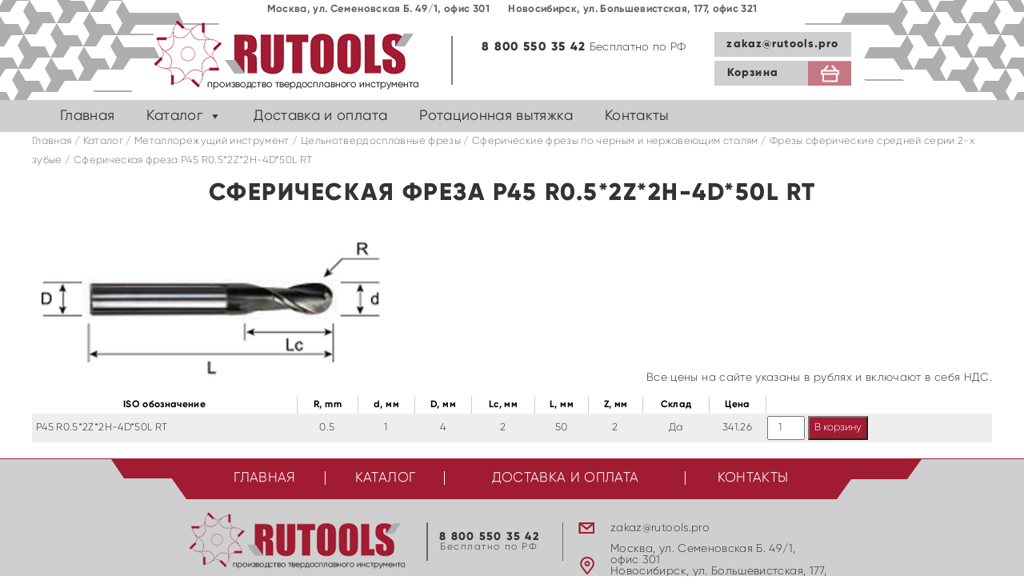

--- FILE ---
content_type: text/html; charset=UTF-8
request_url: https://rutools.pro/katalog/metallorezhushhij-instrument/tselnotverdosplavnye-frezy/sfericheskie-frezy-po-chernym-i-nerzhaveyushhim-stalyam/frezy-sfericheskie-srednej-serii-2-h-zubye/sfericheskaya-freza-p45-r0-5-2z-2h-4d-50l-rt/
body_size: 12434
content:
<!doctype html>
<html lang="ru-RU">
<head>
	<meta charset="UTF-8">
	<meta name="viewport" content="width=device-width, initial-scale=1">
	<link rel="profile" href="https://gmpg.org/xfn/11">
<link rel="stylesheet" type="text/css" href="https://rutools.pro/wp-content/themes/rutools/style/bootstrap.min.css">
        <link rel="stylesheet" type="text/css" href="https://rutools.pro/wp-content/themes/rutools/style/bootstrap-theme.min.css">
        <link rel="stylesheet" type="text/css" href="https://rutools.pro/wp-content/themes/rutools/style/fonts.css">
        <link rel="stylesheet" type="text/css" href="https://rutools.pro/wp-content/themes/rutools/style/owl.carousel.min.css">
        <link rel="stylesheet" type="text/css" href="https://rutools.pro/wp-content/themes/rutools/style/owl.theme.default.min.css">
        <link rel="stylesheet" href="https://cdnjs.cloudflare.com/ajax/libs/fancybox/3.0.47/jquery.fancybox.min.css"/>
       <meta name='robots' content='index, follow, max-image-preview:large, max-snippet:-1, max-video-preview:-1' />

	<!-- This site is optimized with the Yoast SEO plugin v20.4 - https://yoast.com/wordpress/plugins/seo/ -->
	<title>Сферическая фреза P45 R0.5*2Z*2H-4D*50L RT - Rutools - твердосплавный инструмент. Поставки со складов в Москве и Новосибирске</title>
	<link rel="canonical" href="https://rutools.pro/katalog/metallorezhushhij-instrument/tselnotverdosplavnye-frezy/sfericheskie-frezy-po-chernym-i-nerzhaveyushhim-stalyam/frezy-sfericheskie-srednej-serii-2-h-zubye/sfericheskaya-freza-p45-r0-5-2z-2h-4d-50l-rt/" />
	<meta property="og:locale" content="ru_RU" />
	<meta property="og:type" content="article" />
	<meta property="og:title" content="Сферическая фреза P45 R0.5*2Z*2H-4D*50L RT - Rutools - твердосплавный инструмент. Поставки со складов в Москве и Новосибирске" />
	<meta property="og:url" content="https://rutools.pro/katalog/metallorezhushhij-instrument/tselnotverdosplavnye-frezy/sfericheskie-frezy-po-chernym-i-nerzhaveyushhim-stalyam/frezy-sfericheskie-srednej-serii-2-h-zubye/sfericheskaya-freza-p45-r0-5-2z-2h-4d-50l-rt/" />
	<meta property="og:site_name" content="Rutools - твердосплавный инструмент. Поставки со складов в Москве и Новосибирске" />
	<meta property="article:modified_time" content="2026-01-19T11:31:31+00:00" />
	<meta name="twitter:card" content="summary_large_image" />
	<script type="application/ld+json" class="yoast-schema-graph">{"@context":"https://schema.org","@graph":[{"@type":"WebPage","@id":"https://rutools.pro/katalog/metallorezhushhij-instrument/tselnotverdosplavnye-frezy/sfericheskie-frezy-po-chernym-i-nerzhaveyushhim-stalyam/frezy-sfericheskie-srednej-serii-2-h-zubye/sfericheskaya-freza-p45-r0-5-2z-2h-4d-50l-rt/","url":"https://rutools.pro/katalog/metallorezhushhij-instrument/tselnotverdosplavnye-frezy/sfericheskie-frezy-po-chernym-i-nerzhaveyushhim-stalyam/frezy-sfericheskie-srednej-serii-2-h-zubye/sfericheskaya-freza-p45-r0-5-2z-2h-4d-50l-rt/","name":"Сферическая фреза P45 R0.5*2Z*2H-4D*50L RT - Rutools - твердосплавный инструмент. Поставки со складов в Москве и Новосибирске","isPartOf":{"@id":"https://rutools.pro/#website"},"datePublished":"2019-12-09T20:59:15+00:00","dateModified":"2026-01-19T11:31:31+00:00","breadcrumb":{"@id":"https://rutools.pro/katalog/metallorezhushhij-instrument/tselnotverdosplavnye-frezy/sfericheskie-frezy-po-chernym-i-nerzhaveyushhim-stalyam/frezy-sfericheskie-srednej-serii-2-h-zubye/sfericheskaya-freza-p45-r0-5-2z-2h-4d-50l-rt/#breadcrumb"},"inLanguage":"ru-RU","potentialAction":[{"@type":"ReadAction","target":["https://rutools.pro/katalog/metallorezhushhij-instrument/tselnotverdosplavnye-frezy/sfericheskie-frezy-po-chernym-i-nerzhaveyushhim-stalyam/frezy-sfericheskie-srednej-serii-2-h-zubye/sfericheskaya-freza-p45-r0-5-2z-2h-4d-50l-rt/"]}]},{"@type":"BreadcrumbList","@id":"https://rutools.pro/katalog/metallorezhushhij-instrument/tselnotverdosplavnye-frezy/sfericheskie-frezy-po-chernym-i-nerzhaveyushhim-stalyam/frezy-sfericheskie-srednej-serii-2-h-zubye/sfericheskaya-freza-p45-r0-5-2z-2h-4d-50l-rt/#breadcrumb","itemListElement":[{"@type":"ListItem","position":1,"name":"Главная страница","item":"https://rutools.pro/"},{"@type":"ListItem","position":2,"name":"Магазин","item":"https://rutools.pro/catalog/"},{"@type":"ListItem","position":3,"name":"Сферическая фреза P45 R0.5*2Z*2H-4D*50L RT"}]},{"@type":"WebSite","@id":"https://rutools.pro/#website","url":"https://rutools.pro/","name":"Rutools - твердосплавный инструмент. Поставки со складов в Москве и Новосибирске","description":"","potentialAction":[{"@type":"SearchAction","target":{"@type":"EntryPoint","urlTemplate":"https://rutools.pro/?s={search_term_string}"},"query-input":"required name=search_term_string"}],"inLanguage":"ru-RU"}]}</script>
	<!-- / Yoast SEO plugin. -->


<link rel="alternate" type="application/rss+xml" title="Rutools - твердосплавный инструмент. Поставки со складов в Москве и Новосибирске &raquo; Лента" href="https://rutools.pro/feed/" />
<link rel="alternate" type="application/rss+xml" title="Rutools - твердосплавный инструмент. Поставки со складов в Москве и Новосибирске &raquo; Лента комментариев" href="https://rutools.pro/comments/feed/" />
<link rel="alternate" type="application/rss+xml" title="Rutools - твердосплавный инструмент. Поставки со складов в Москве и Новосибирске &raquo; Лента комментариев к &laquo;Сферическая фреза P45 R0.5*2Z*2H-4D*50L RT&raquo;" href="https://rutools.pro/katalog/metallorezhushhij-instrument/tselnotverdosplavnye-frezy/sfericheskie-frezy-po-chernym-i-nerzhaveyushhim-stalyam/frezy-sfericheskie-srednej-serii-2-h-zubye/sfericheskaya-freza-p45-r0-5-2z-2h-4d-50l-rt/feed/" />
<script type="text/javascript">
window._wpemojiSettings = {"baseUrl":"https:\/\/s.w.org\/images\/core\/emoji\/14.0.0\/72x72\/","ext":".png","svgUrl":"https:\/\/s.w.org\/images\/core\/emoji\/14.0.0\/svg\/","svgExt":".svg","source":{"concatemoji":"https:\/\/rutools.pro\/wp-includes\/js\/wp-emoji-release.min.js?ver=6.2.8"}};
/*! This file is auto-generated */
!function(e,a,t){var n,r,o,i=a.createElement("canvas"),p=i.getContext&&i.getContext("2d");function s(e,t){p.clearRect(0,0,i.width,i.height),p.fillText(e,0,0);e=i.toDataURL();return p.clearRect(0,0,i.width,i.height),p.fillText(t,0,0),e===i.toDataURL()}function c(e){var t=a.createElement("script");t.src=e,t.defer=t.type="text/javascript",a.getElementsByTagName("head")[0].appendChild(t)}for(o=Array("flag","emoji"),t.supports={everything:!0,everythingExceptFlag:!0},r=0;r<o.length;r++)t.supports[o[r]]=function(e){if(p&&p.fillText)switch(p.textBaseline="top",p.font="600 32px Arial",e){case"flag":return s("\ud83c\udff3\ufe0f\u200d\u26a7\ufe0f","\ud83c\udff3\ufe0f\u200b\u26a7\ufe0f")?!1:!s("\ud83c\uddfa\ud83c\uddf3","\ud83c\uddfa\u200b\ud83c\uddf3")&&!s("\ud83c\udff4\udb40\udc67\udb40\udc62\udb40\udc65\udb40\udc6e\udb40\udc67\udb40\udc7f","\ud83c\udff4\u200b\udb40\udc67\u200b\udb40\udc62\u200b\udb40\udc65\u200b\udb40\udc6e\u200b\udb40\udc67\u200b\udb40\udc7f");case"emoji":return!s("\ud83e\udef1\ud83c\udffb\u200d\ud83e\udef2\ud83c\udfff","\ud83e\udef1\ud83c\udffb\u200b\ud83e\udef2\ud83c\udfff")}return!1}(o[r]),t.supports.everything=t.supports.everything&&t.supports[o[r]],"flag"!==o[r]&&(t.supports.everythingExceptFlag=t.supports.everythingExceptFlag&&t.supports[o[r]]);t.supports.everythingExceptFlag=t.supports.everythingExceptFlag&&!t.supports.flag,t.DOMReady=!1,t.readyCallback=function(){t.DOMReady=!0},t.supports.everything||(n=function(){t.readyCallback()},a.addEventListener?(a.addEventListener("DOMContentLoaded",n,!1),e.addEventListener("load",n,!1)):(e.attachEvent("onload",n),a.attachEvent("onreadystatechange",function(){"complete"===a.readyState&&t.readyCallback()})),(e=t.source||{}).concatemoji?c(e.concatemoji):e.wpemoji&&e.twemoji&&(c(e.twemoji),c(e.wpemoji)))}(window,document,window._wpemojiSettings);
</script>
<style type="text/css">
img.wp-smiley,
img.emoji {
	display: inline !important;
	border: none !important;
	box-shadow: none !important;
	height: 1em !important;
	width: 1em !important;
	margin: 0 0.07em !important;
	vertical-align: -0.1em !important;
	background: none !important;
	padding: 0 !important;
}
</style>
	<link rel='stylesheet' id='twb-open-sans-css' href='https://fonts.googleapis.com/css?family=Open+Sans%3A300%2C400%2C500%2C600%2C700%2C800&#038;display=swap&#038;ver=6.2.8' type='text/css' media='all' />
<link rel='stylesheet' id='twbbwg-global-css' href='https://rutools.pro/wp-content/plugins/photo-gallery/booster/assets/css/global.css?ver=1.0.0' type='text/css' media='all' />
<link rel='stylesheet' id='wp-block-library-css' href='https://rutools.pro/wp-includes/css/dist/block-library/style.min.css?ver=6.2.8' type='text/css' media='all' />
<link rel='stylesheet' id='wc-blocks-vendors-style-css' href='https://rutools.pro/wp-content/plugins/woocommerce/packages/woocommerce-blocks/build/wc-blocks-vendors-style.css?ver=9.6.6' type='text/css' media='all' />
<link rel='stylesheet' id='wc-blocks-style-css' href='https://rutools.pro/wp-content/plugins/woocommerce/packages/woocommerce-blocks/build/wc-blocks-style.css?ver=9.6.6' type='text/css' media='all' />
<link rel='stylesheet' id='classic-theme-styles-css' href='https://rutools.pro/wp-includes/css/classic-themes.min.css?ver=6.2.8' type='text/css' media='all' />
<style id='global-styles-inline-css' type='text/css'>
body{--wp--preset--color--black: #000000;--wp--preset--color--cyan-bluish-gray: #abb8c3;--wp--preset--color--white: #ffffff;--wp--preset--color--pale-pink: #f78da7;--wp--preset--color--vivid-red: #cf2e2e;--wp--preset--color--luminous-vivid-orange: #ff6900;--wp--preset--color--luminous-vivid-amber: #fcb900;--wp--preset--color--light-green-cyan: #7bdcb5;--wp--preset--color--vivid-green-cyan: #00d084;--wp--preset--color--pale-cyan-blue: #8ed1fc;--wp--preset--color--vivid-cyan-blue: #0693e3;--wp--preset--color--vivid-purple: #9b51e0;--wp--preset--gradient--vivid-cyan-blue-to-vivid-purple: linear-gradient(135deg,rgba(6,147,227,1) 0%,rgb(155,81,224) 100%);--wp--preset--gradient--light-green-cyan-to-vivid-green-cyan: linear-gradient(135deg,rgb(122,220,180) 0%,rgb(0,208,130) 100%);--wp--preset--gradient--luminous-vivid-amber-to-luminous-vivid-orange: linear-gradient(135deg,rgba(252,185,0,1) 0%,rgba(255,105,0,1) 100%);--wp--preset--gradient--luminous-vivid-orange-to-vivid-red: linear-gradient(135deg,rgba(255,105,0,1) 0%,rgb(207,46,46) 100%);--wp--preset--gradient--very-light-gray-to-cyan-bluish-gray: linear-gradient(135deg,rgb(238,238,238) 0%,rgb(169,184,195) 100%);--wp--preset--gradient--cool-to-warm-spectrum: linear-gradient(135deg,rgb(74,234,220) 0%,rgb(151,120,209) 20%,rgb(207,42,186) 40%,rgb(238,44,130) 60%,rgb(251,105,98) 80%,rgb(254,248,76) 100%);--wp--preset--gradient--blush-light-purple: linear-gradient(135deg,rgb(255,206,236) 0%,rgb(152,150,240) 100%);--wp--preset--gradient--blush-bordeaux: linear-gradient(135deg,rgb(254,205,165) 0%,rgb(254,45,45) 50%,rgb(107,0,62) 100%);--wp--preset--gradient--luminous-dusk: linear-gradient(135deg,rgb(255,203,112) 0%,rgb(199,81,192) 50%,rgb(65,88,208) 100%);--wp--preset--gradient--pale-ocean: linear-gradient(135deg,rgb(255,245,203) 0%,rgb(182,227,212) 50%,rgb(51,167,181) 100%);--wp--preset--gradient--electric-grass: linear-gradient(135deg,rgb(202,248,128) 0%,rgb(113,206,126) 100%);--wp--preset--gradient--midnight: linear-gradient(135deg,rgb(2,3,129) 0%,rgb(40,116,252) 100%);--wp--preset--duotone--dark-grayscale: url('#wp-duotone-dark-grayscale');--wp--preset--duotone--grayscale: url('#wp-duotone-grayscale');--wp--preset--duotone--purple-yellow: url('#wp-duotone-purple-yellow');--wp--preset--duotone--blue-red: url('#wp-duotone-blue-red');--wp--preset--duotone--midnight: url('#wp-duotone-midnight');--wp--preset--duotone--magenta-yellow: url('#wp-duotone-magenta-yellow');--wp--preset--duotone--purple-green: url('#wp-duotone-purple-green');--wp--preset--duotone--blue-orange: url('#wp-duotone-blue-orange');--wp--preset--font-size--small: 13px;--wp--preset--font-size--medium: 20px;--wp--preset--font-size--large: 36px;--wp--preset--font-size--x-large: 42px;--wp--preset--spacing--20: 0.44rem;--wp--preset--spacing--30: 0.67rem;--wp--preset--spacing--40: 1rem;--wp--preset--spacing--50: 1.5rem;--wp--preset--spacing--60: 2.25rem;--wp--preset--spacing--70: 3.38rem;--wp--preset--spacing--80: 5.06rem;--wp--preset--shadow--natural: 6px 6px 9px rgba(0, 0, 0, 0.2);--wp--preset--shadow--deep: 12px 12px 50px rgba(0, 0, 0, 0.4);--wp--preset--shadow--sharp: 6px 6px 0px rgba(0, 0, 0, 0.2);--wp--preset--shadow--outlined: 6px 6px 0px -3px rgba(255, 255, 255, 1), 6px 6px rgba(0, 0, 0, 1);--wp--preset--shadow--crisp: 6px 6px 0px rgba(0, 0, 0, 1);}:where(.is-layout-flex){gap: 0.5em;}body .is-layout-flow > .alignleft{float: left;margin-inline-start: 0;margin-inline-end: 2em;}body .is-layout-flow > .alignright{float: right;margin-inline-start: 2em;margin-inline-end: 0;}body .is-layout-flow > .aligncenter{margin-left: auto !important;margin-right: auto !important;}body .is-layout-constrained > .alignleft{float: left;margin-inline-start: 0;margin-inline-end: 2em;}body .is-layout-constrained > .alignright{float: right;margin-inline-start: 2em;margin-inline-end: 0;}body .is-layout-constrained > .aligncenter{margin-left: auto !important;margin-right: auto !important;}body .is-layout-constrained > :where(:not(.alignleft):not(.alignright):not(.alignfull)){max-width: var(--wp--style--global--content-size);margin-left: auto !important;margin-right: auto !important;}body .is-layout-constrained > .alignwide{max-width: var(--wp--style--global--wide-size);}body .is-layout-flex{display: flex;}body .is-layout-flex{flex-wrap: wrap;align-items: center;}body .is-layout-flex > *{margin: 0;}:where(.wp-block-columns.is-layout-flex){gap: 2em;}.has-black-color{color: var(--wp--preset--color--black) !important;}.has-cyan-bluish-gray-color{color: var(--wp--preset--color--cyan-bluish-gray) !important;}.has-white-color{color: var(--wp--preset--color--white) !important;}.has-pale-pink-color{color: var(--wp--preset--color--pale-pink) !important;}.has-vivid-red-color{color: var(--wp--preset--color--vivid-red) !important;}.has-luminous-vivid-orange-color{color: var(--wp--preset--color--luminous-vivid-orange) !important;}.has-luminous-vivid-amber-color{color: var(--wp--preset--color--luminous-vivid-amber) !important;}.has-light-green-cyan-color{color: var(--wp--preset--color--light-green-cyan) !important;}.has-vivid-green-cyan-color{color: var(--wp--preset--color--vivid-green-cyan) !important;}.has-pale-cyan-blue-color{color: var(--wp--preset--color--pale-cyan-blue) !important;}.has-vivid-cyan-blue-color{color: var(--wp--preset--color--vivid-cyan-blue) !important;}.has-vivid-purple-color{color: var(--wp--preset--color--vivid-purple) !important;}.has-black-background-color{background-color: var(--wp--preset--color--black) !important;}.has-cyan-bluish-gray-background-color{background-color: var(--wp--preset--color--cyan-bluish-gray) !important;}.has-white-background-color{background-color: var(--wp--preset--color--white) !important;}.has-pale-pink-background-color{background-color: var(--wp--preset--color--pale-pink) !important;}.has-vivid-red-background-color{background-color: var(--wp--preset--color--vivid-red) !important;}.has-luminous-vivid-orange-background-color{background-color: var(--wp--preset--color--luminous-vivid-orange) !important;}.has-luminous-vivid-amber-background-color{background-color: var(--wp--preset--color--luminous-vivid-amber) !important;}.has-light-green-cyan-background-color{background-color: var(--wp--preset--color--light-green-cyan) !important;}.has-vivid-green-cyan-background-color{background-color: var(--wp--preset--color--vivid-green-cyan) !important;}.has-pale-cyan-blue-background-color{background-color: var(--wp--preset--color--pale-cyan-blue) !important;}.has-vivid-cyan-blue-background-color{background-color: var(--wp--preset--color--vivid-cyan-blue) !important;}.has-vivid-purple-background-color{background-color: var(--wp--preset--color--vivid-purple) !important;}.has-black-border-color{border-color: var(--wp--preset--color--black) !important;}.has-cyan-bluish-gray-border-color{border-color: var(--wp--preset--color--cyan-bluish-gray) !important;}.has-white-border-color{border-color: var(--wp--preset--color--white) !important;}.has-pale-pink-border-color{border-color: var(--wp--preset--color--pale-pink) !important;}.has-vivid-red-border-color{border-color: var(--wp--preset--color--vivid-red) !important;}.has-luminous-vivid-orange-border-color{border-color: var(--wp--preset--color--luminous-vivid-orange) !important;}.has-luminous-vivid-amber-border-color{border-color: var(--wp--preset--color--luminous-vivid-amber) !important;}.has-light-green-cyan-border-color{border-color: var(--wp--preset--color--light-green-cyan) !important;}.has-vivid-green-cyan-border-color{border-color: var(--wp--preset--color--vivid-green-cyan) !important;}.has-pale-cyan-blue-border-color{border-color: var(--wp--preset--color--pale-cyan-blue) !important;}.has-vivid-cyan-blue-border-color{border-color: var(--wp--preset--color--vivid-cyan-blue) !important;}.has-vivid-purple-border-color{border-color: var(--wp--preset--color--vivid-purple) !important;}.has-vivid-cyan-blue-to-vivid-purple-gradient-background{background: var(--wp--preset--gradient--vivid-cyan-blue-to-vivid-purple) !important;}.has-light-green-cyan-to-vivid-green-cyan-gradient-background{background: var(--wp--preset--gradient--light-green-cyan-to-vivid-green-cyan) !important;}.has-luminous-vivid-amber-to-luminous-vivid-orange-gradient-background{background: var(--wp--preset--gradient--luminous-vivid-amber-to-luminous-vivid-orange) !important;}.has-luminous-vivid-orange-to-vivid-red-gradient-background{background: var(--wp--preset--gradient--luminous-vivid-orange-to-vivid-red) !important;}.has-very-light-gray-to-cyan-bluish-gray-gradient-background{background: var(--wp--preset--gradient--very-light-gray-to-cyan-bluish-gray) !important;}.has-cool-to-warm-spectrum-gradient-background{background: var(--wp--preset--gradient--cool-to-warm-spectrum) !important;}.has-blush-light-purple-gradient-background{background: var(--wp--preset--gradient--blush-light-purple) !important;}.has-blush-bordeaux-gradient-background{background: var(--wp--preset--gradient--blush-bordeaux) !important;}.has-luminous-dusk-gradient-background{background: var(--wp--preset--gradient--luminous-dusk) !important;}.has-pale-ocean-gradient-background{background: var(--wp--preset--gradient--pale-ocean) !important;}.has-electric-grass-gradient-background{background: var(--wp--preset--gradient--electric-grass) !important;}.has-midnight-gradient-background{background: var(--wp--preset--gradient--midnight) !important;}.has-small-font-size{font-size: var(--wp--preset--font-size--small) !important;}.has-medium-font-size{font-size: var(--wp--preset--font-size--medium) !important;}.has-large-font-size{font-size: var(--wp--preset--font-size--large) !important;}.has-x-large-font-size{font-size: var(--wp--preset--font-size--x-large) !important;}
.wp-block-navigation a:where(:not(.wp-element-button)){color: inherit;}
:where(.wp-block-columns.is-layout-flex){gap: 2em;}
.wp-block-pullquote{font-size: 1.5em;line-height: 1.6;}
</style>
<link rel='stylesheet' id='contact-form-7-css' href='https://rutools.pro/wp-content/plugins/contact-form-7/includes/css/styles.css?ver=5.7.5.1' type='text/css' media='all' />
<link rel='stylesheet' id='bwg_fonts-css' href='https://rutools.pro/wp-content/plugins/photo-gallery/css/bwg-fonts/fonts.css?ver=0.0.1' type='text/css' media='all' />
<link rel='stylesheet' id='sumoselect-css' href='https://rutools.pro/wp-content/plugins/photo-gallery/css/sumoselect.min.css?ver=3.4.6' type='text/css' media='all' />
<link rel='stylesheet' id='mCustomScrollbar-css' href='https://rutools.pro/wp-content/plugins/photo-gallery/css/jquery.mCustomScrollbar.min.css?ver=3.1.5' type='text/css' media='all' />
<link rel='stylesheet' id='bwg_googlefonts-css' href='https://fonts.googleapis.com/css?family=Ubuntu&#038;subset=greek,latin,greek-ext,vietnamese,cyrillic-ext,latin-ext,cyrillic' type='text/css' media='all' />
<link rel='stylesheet' id='bwg_frontend-css' href='https://rutools.pro/wp-content/plugins/photo-gallery/css/styles.min.css?ver=1.8.22' type='text/css' media='all' />
<link rel='stylesheet' id='woocommerce-layout-css' href='https://rutools.pro/wp-content/plugins/woocommerce/assets/css/woocommerce-layout.css?ver=7.5.1' type='text/css' media='all' />
<link rel='stylesheet' id='woocommerce-smallscreen-css' href='https://rutools.pro/wp-content/plugins/woocommerce/assets/css/woocommerce-smallscreen.css?ver=7.5.1' type='text/css' media='only screen and (max-width: 768px)' />
<link rel='stylesheet' id='woocommerce-general-css' href='https://rutools.pro/wp-content/plugins/woocommerce/assets/css/woocommerce.css?ver=7.5.1' type='text/css' media='all' />
<style id='woocommerce-inline-inline-css' type='text/css'>
.woocommerce form .form-row .required { visibility: visible; }
</style>
<link rel='stylesheet' id='megamenu-css' href='https://rutools.pro/wp-content/uploads/maxmegamenu/style.css?ver=eaac0c' type='text/css' media='all' />
<link rel='stylesheet' id='dashicons-css' href='https://rutools.pro/wp-includes/css/dashicons.min.css?ver=6.2.8' type='text/css' media='all' />
<style id='dashicons-inline-css' type='text/css'>
[data-font="Dashicons"]:before {font-family: 'Dashicons' !important;content: attr(data-icon) !important;speak: none !important;font-weight: normal !important;font-variant: normal !important;text-transform: none !important;line-height: 1 !important;font-style: normal !important;-webkit-font-smoothing: antialiased !important;-moz-osx-font-smoothing: grayscale !important;}
</style>
<link rel='stylesheet' id='yith_ywraq_frontend-css' href='https://rutools.pro/wp-content/plugins/yith-woocommerce-request-a-quote/assets/css/frontend.css?ver=2.19.0' type='text/css' media='all' />
<style id='yith_ywraq_frontend-inline-css' type='text/css'>
.woocommerce .add-request-quote-button.button, .woocommerce .add-request-quote-button-addons.button, .yith-wceop-ywraq-button-wrapper .add-request-quote-button.button, .yith-wceop-ywraq-button-wrapper .add-request-quote-button-addons.button{
    background-color: #0066b4!important;
    color: #ffffff!important;
}
.woocommerce .add-request-quote-button.button:hover,  .woocommerce .add-request-quote-button-addons.button:hover,.yith-wceop-ywraq-button-wrapper .add-request-quote-button.button:hover,  .yith-wceop-ywraq-button-wrapper .add-request-quote-button-addons.button:hover{
    background-color: #044a80!important;
    color: #ffffff!important;
}


</style>
<link rel='stylesheet' id='rutools-style-css' href='https://rutools.pro/wp-content/themes/rutools/style.css?ver=6.2.8' type='text/css' media='all' />
<script type='text/javascript' src='https://rutools.pro/wp-includes/js/jquery/jquery.min.js?ver=3.6.4' id='jquery-core-js'></script>
<script type='text/javascript' src='https://rutools.pro/wp-includes/js/jquery/jquery-migrate.min.js?ver=3.4.0' id='jquery-migrate-js'></script>
<script type='text/javascript' src='https://rutools.pro/wp-content/plugins/photo-gallery/booster/assets/js/circle-progress.js?ver=1.2.2' id='twbbwg-circle-js'></script>
<script type='text/javascript' id='twbbwg-global-js-extra'>
/* <![CDATA[ */
var twb = {"nonce":"b7035a2120","ajax_url":"https:\/\/rutools.pro\/wp-admin\/admin-ajax.php","plugin_url":"https:\/\/rutools.pro\/wp-content\/plugins\/photo-gallery\/booster","href":"https:\/\/rutools.pro\/wp-admin\/admin.php?page=twbbwg_photo-gallery"};
var twb = {"nonce":"b7035a2120","ajax_url":"https:\/\/rutools.pro\/wp-admin\/admin-ajax.php","plugin_url":"https:\/\/rutools.pro\/wp-content\/plugins\/photo-gallery\/booster","href":"https:\/\/rutools.pro\/wp-admin\/admin.php?page=twbbwg_photo-gallery"};
/* ]]> */
</script>
<script type='text/javascript' src='https://rutools.pro/wp-content/plugins/photo-gallery/booster/assets/js/global.js?ver=1.0.0' id='twbbwg-global-js'></script>
<script type='text/javascript' src='https://rutools.pro/wp-content/plugins/photo-gallery/js/jquery.sumoselect.min.js?ver=3.4.6' id='sumoselect-js'></script>
<script type='text/javascript' src='https://rutools.pro/wp-content/plugins/photo-gallery/js/tocca.min.js?ver=2.0.9' id='bwg_mobile-js'></script>
<script type='text/javascript' src='https://rutools.pro/wp-content/plugins/photo-gallery/js/jquery.mCustomScrollbar.concat.min.js?ver=3.1.5' id='mCustomScrollbar-js'></script>
<script type='text/javascript' src='https://rutools.pro/wp-content/plugins/photo-gallery/js/jquery.fullscreen.min.js?ver=0.6.0' id='jquery-fullscreen-js'></script>
<script type='text/javascript' id='bwg_frontend-js-extra'>
/* <![CDATA[ */
var bwg_objectsL10n = {"bwg_field_required":"\u043f\u043e\u043b\u0435 \u043e\u0431\u044f\u0437\u0430\u0442\u0435\u043b\u044c\u043d\u043e \u0434\u043b\u044f \u0437\u0430\u043f\u043e\u043b\u043d\u0435\u043d\u0438\u044f.","bwg_mail_validation":"\u041d\u0435\u0434\u043e\u043f\u0443\u0441\u0442\u0438\u043c\u044b\u0439 email-\u0430\u0434\u0440\u0435\u0441.","bwg_search_result":"\u041d\u0435\u0442 \u0438\u0437\u043e\u0431\u0440\u0430\u0436\u0435\u043d\u0438\u0439, \u0441\u043e\u043e\u0442\u0432\u0435\u0442\u0441\u0442\u0432\u0443\u044e\u0449\u0438\u0445 \u0432\u0430\u0448\u0435\u043c\u0443 \u043f\u043e\u0438\u0441\u043a\u0443.","bwg_select_tag":"\u0412\u044b\u0431\u0435\u0440\u0438\u0442\u0435 \u043c\u0435\u0442\u043a\u0443","bwg_order_by":"\u0423\u043f\u043e\u0440\u044f\u0434\u043e\u0447\u0438\u0442\u044c \u043f\u043e","bwg_search":"\u041f\u043e\u0438\u0441\u043a","bwg_show_ecommerce":"\u041f\u043e\u043a\u0430\u0437\u0430\u0442\u044c \u044d\u043b\u0435\u043a\u0442\u0440\u043e\u043d\u043d\u0443\u044e \u0442\u043e\u0440\u0433\u043e\u0432\u043b\u044e","bwg_hide_ecommerce":"\u0421\u043a\u0440\u044b\u0442\u044c \u044d\u043b\u0435\u043a\u0442\u0440\u043e\u043d\u043d\u0443\u044e \u0442\u043e\u0440\u0433\u043e\u0432\u043b\u044e","bwg_show_comments":"\u041f\u043e\u043a\u0430\u0437\u0430\u0442\u044c \u043a\u043e\u043c\u043c\u0435\u043d\u0442\u0430\u0440\u0438\u0438","bwg_hide_comments":"\u0421\u043a\u0440\u044b\u0442\u044c \u043a\u043e\u043c\u043c\u0435\u043d\u0442\u0430\u0440\u0438\u0438","bwg_restore":"\u0412\u043e\u0441\u0441\u0442\u0430\u043d\u043e\u0432\u0438\u0442\u044c","bwg_maximize":"\u041c\u0430\u043a\u0441\u0438\u043c\u0438\u0437\u0438\u0440\u043e\u0432\u0430\u0442\u044c","bwg_fullscreen":"\u041d\u0430 \u0432\u0435\u0441\u044c \u044d\u043a\u0440\u0430\u043d","bwg_exit_fullscreen":"\u041e\u0442\u043a\u043b\u044e\u0447\u0438\u0442\u044c \u043f\u043e\u043b\u043d\u043e\u044d\u043a\u0440\u0430\u043d\u043d\u044b\u0439 \u0440\u0435\u0436\u0438\u043c","bwg_search_tag":"\u041f\u041e\u0418\u0421\u041a...","bwg_tag_no_match":"\u041c\u0435\u0442\u043a\u0438 \u043d\u0435 \u043d\u0430\u0439\u0434\u0435\u043d\u044b","bwg_all_tags_selected":"\u0412\u0441\u0435 \u043c\u0435\u0442\u043a\u0438 \u0432\u044b\u0431\u0440\u0430\u043d\u044b","bwg_tags_selected":"\u0432\u044b\u0431\u0440\u0430\u043d\u043d\u044b\u0435 \u043c\u0435\u0442\u043a\u0438","play":"\u0412\u043e\u0441\u043f\u0440\u043e\u0438\u0437\u0432\u0435\u0441\u0442\u0438","pause":"\u041f\u0430\u0443\u0437\u0430","is_pro":"","bwg_play":"\u0412\u043e\u0441\u043f\u0440\u043e\u0438\u0437\u0432\u0435\u0441\u0442\u0438","bwg_pause":"\u041f\u0430\u0443\u0437\u0430","bwg_hide_info":"\u0421\u043a\u0440\u044b\u0442\u044c \u0438\u043d\u0444\u043e\u0440\u043c\u0430\u0446\u0438\u044e","bwg_show_info":"\u041f\u043e\u043a\u0430\u0437\u0430\u0442\u044c \u0438\u043d\u0444\u043e\u0440\u043c\u0430\u0446\u0438\u044e","bwg_hide_rating":"\u0421\u043a\u0440\u044b\u0442\u044c \u0440\u0435\u0439\u0442\u0438\u043d\u0433","bwg_show_rating":"\u041f\u043e\u043a\u0430\u0437\u0430\u0442\u044c \u0440\u0435\u0439\u0442\u0438\u043d\u0433","ok":"Ok","cancel":"\u041e\u0442\u043c\u0435\u043d\u0430","select_all":"\u0412\u044b\u0434\u0435\u043b\u0438\u0442\u044c \u0432\u0441\u0451","lazy_load":"0","lazy_loader":"https:\/\/rutools.pro\/wp-content\/plugins\/photo-gallery\/images\/ajax_loader.png","front_ajax":"0","bwg_tag_see_all":"\u043f\u043e\u0441\u043c\u043e\u0442\u0440\u0435\u0442\u044c \u0432\u0441\u0435 \u043c\u0435\u0442\u043a\u0438","bwg_tag_see_less":"\u0432\u0438\u0434\u0435\u0442\u044c \u043c\u0435\u043d\u044c\u0448\u0435 \u043c\u0435\u0442\u043e\u043a"};
/* ]]> */
</script>
<script type='text/javascript' src='https://rutools.pro/wp-content/plugins/photo-gallery/js/scripts.min.js?ver=1.8.22' id='bwg_frontend-js'></script>
<link rel="https://api.w.org/" href="https://rutools.pro/wp-json/" /><link rel="alternate" type="application/json" href="https://rutools.pro/wp-json/wp/v2/product/3570" /><link rel="EditURI" type="application/rsd+xml" title="RSD" href="https://rutools.pro/xmlrpc.php?rsd" />
<link rel="wlwmanifest" type="application/wlwmanifest+xml" href="https://rutools.pro/wp-includes/wlwmanifest.xml" />
<meta name="generator" content="WordPress 6.2.8" />
<meta name="generator" content="WooCommerce 7.5.1" />
<link rel='shortlink' href='https://rutools.pro/?p=3570' />
<link rel="alternate" type="application/json+oembed" href="https://rutools.pro/wp-json/oembed/1.0/embed?url=https%3A%2F%2Frutools.pro%2Fkatalog%2Fmetallorezhushhij-instrument%2Ftselnotverdosplavnye-frezy%2Fsfericheskie-frezy-po-chernym-i-nerzhaveyushhim-stalyam%2Ffrezy-sfericheskie-srednej-serii-2-h-zubye%2Fsfericheskaya-freza-p45-r0-5-2z-2h-4d-50l-rt%2F" />
<link rel="alternate" type="text/xml+oembed" href="https://rutools.pro/wp-json/oembed/1.0/embed?url=https%3A%2F%2Frutools.pro%2Fkatalog%2Fmetallorezhushhij-instrument%2Ftselnotverdosplavnye-frezy%2Fsfericheskie-frezy-po-chernym-i-nerzhaveyushhim-stalyam%2Ffrezy-sfericheskie-srednej-serii-2-h-zubye%2Fsfericheskaya-freza-p45-r0-5-2z-2h-4d-50l-rt%2F&#038;format=xml" />
<!-- Start Genie WP Favicon -->
<!-- Favicon not updated - Raise support ticket @ http://wordpress.org/support/plugin/genie-wp-favicon -->
<!-- End Genie WP Favicon -->
<link rel="apple-touch-icon" sizes="180x180" href="/wp-content/uploads/fbrfg/apple-touch-icon.png">
<link rel="icon" type="image/png" sizes="32x32" href="/wp-content/uploads/fbrfg/favicon-32x32.png">
<link rel="icon" type="image/png" sizes="16x16" href="/wp-content/uploads/fbrfg/favicon-16x16.png">
<link rel="manifest" href="/wp-content/uploads/fbrfg/site.webmanifest">
<link rel="mask-icon" href="/wp-content/uploads/fbrfg/safari-pinned-tab.svg" color="#5bbad5">
<link rel="shortcut icon" href="/wp-content/uploads/fbrfg/favicon.ico">
<meta name="msapplication-TileColor" content="#f8f8f8">
<meta name="msapplication-config" content="/wp-content/uploads/fbrfg/browserconfig.xml">
<meta name="theme-color" content="#ffffff"><link rel="pingback" href="https://rutools.pro/xmlrpc.php">	<noscript><style>.woocommerce-product-gallery{ opacity: 1 !important; }</style></noscript>
	<style type="text/css">/** Mega Menu CSS: fs **/</style>
 
       <script src="http://zcctools.ru/wp-includes/js/dropdown.js" type="text/javascript" ></script>
        <link rel="stylesheet" type="text/css" href="https://rutools.pro/wp-content/themes/rutools/style/netbook.css" media="all and (max-width: 1200px)">
        <link rel="stylesheet" type="text/css" href="https://rutools.pro/wp-content/themes/rutools/style/netbook_no_notepad.css" media="all and (max-width: 1000px)">
        <link rel="stylesheet" type="text/css" href="https://rutools.pro/wp-content/themes/rutools/style/notepad.css" media="all and (max-width: 767px)">
        <link rel="stylesheet" type="text/css" href="https://rutools.pro/wp-content/themes/rutools/style/phone.css" media="all and (max-width: 480px)">
        <link rel="stylesheet" type="text/css" href="https://rutools.pro/wp-content/themes/rutools/style/iphone.css" media="all and (max-width: 350px)">
        <meta http-equiv="cache-control" content="max-age=0"/>
        <meta http-equiv="cache-control" content="no-cache"/>
        <meta http-equiv="expires" content="0"/>
        <meta http-equiv="expires" content="Tue, 01 Jan 1980 1:00:00 GMT"/>
        <meta http-equiv="pragma" content="no-cache"/>
<script>
	
	
	jQuery(function($) {
	 

	
	// Modals
	SIModal.init();
		
		// Init modals
		SIModal.attachModal('.open-phone-modal', '.phone-modal', {'.send-extra' : 'extra'});
		SIModal.attachModal('.open-podrob-modal', '.podrob-modal');
		SIModal.attachModal('.open-manager-modal', '.manager-modal');
		 
SIModal.attachModal('.open-spb-map-modal', '.spb-map-modal');
		SIModal.attachModal('.open-msk-map-modal', '.msk-map-modal');

		// Modal controls
		SIModal.attachClose('.si-close');
		
})
 
	</script>
 
</head>

<body class="product-template-default single single-product postid-3570 theme-rutools woocommerce woocommerce-page woocommerce-no-js mega-menu-menu-1">
   <header class="sect">
            <div class="top_bg">
                <div class="container">
                    <div class="txt"><span style="margin-right: 20px;">Москва, ул. Семеновская Б. 49/1, офис 301</span> <span>Новосибирск, ул. Большевиcтская, 177, офис 321</span> 
                           </div>
                </div>
            </div>
            <div class="container topblock">
 
                    <a href="/" class="logo">
                        <img src="https://rutools.pro/wp-content/themes/rutools/images/logo_2.png" class="fulllogo" alt="инструмент zcc ct">
						  <img src="https://rutools.pro/wp-content/themes/rutools/images/logo2zcc.png" class="mobilelogo" alt="инструмент zcc ct">
                    </a>
                    <div class="header_right">
                        <div class="left_block">
                            <a class="item e-mail" href="mailto:zakaz@rutools.pro">zakaz@rutools.pro</a>
                            <a href="/cart" class="item _card  ">Корзина</a>
                            <a href="mailto:zakaz@rutools.pro" class="item _card e-mail_mobile">Написать</a>
                        </div>
                        <div class="phone">
                           
                           <a href="tel:+7 800 550 35 42">8 800 550 35 42</a>
                            Бесплатно по РФ 
                        </div>
                       
                        <div class="clerfix"></div>
                    </div>

            </div>
                    <nav id="site-navigation" class="main-navigation" role="navigation">
                      
						
			 <div class="container  ">	 
			 <div id="mega-menu-wrap-menu-1" class="mega-menu-wrap"><div class="mega-menu-toggle"><div class="mega-toggle-blocks-left"><div class='mega-toggle-block mega-menu-toggle-block mega-toggle-block-1' id='mega-toggle-block-1' tabindex='0'><span class='mega-toggle-label' role='button' aria-expanded='false'><span class='mega-toggle-label-closed'>Меню</span><span class='mega-toggle-label-open'>Закрыть</span></span></div></div><div class="mega-toggle-blocks-center"></div><div class="mega-toggle-blocks-right"></div></div><ul id="mega-menu-menu-1" class="mega-menu max-mega-menu mega-menu-horizontal mega-no-js" data-event="click" data-effect="fade_up" data-effect-speed="200" data-effect-mobile="slide" data-effect-speed-mobile="200" data-mobile-force-width="body" data-second-click="go" data-document-click="collapse" data-vertical-behaviour="standard" data-breakpoint="1000" data-unbind="true" data-mobile-state="collapse_all" data-hover-intent-timeout="300" data-hover-intent-interval="100"><li class='mega-menu-item mega-menu-item-type-post_type mega-menu-item-object-page mega-menu-item-home mega-align-bottom-left mega-menu-flyout mega-menu-item-1328' id='mega-menu-item-1328'><a class="mega-menu-link" href="https://rutools.pro/" tabindex="0">Главная</a></li><li class='mega-menu-item mega-menu-item-type-post_type mega-menu-item-object-page mega-menu-item-has-children mega-current_page_parent mega-menu-megamenu mega-align-bottom-left mega-menu-grid mega-menu-item-2221' id='mega-menu-item-2221'><a class="mega-menu-link" href="https://rutools.pro/catalog/" aria-haspopup="true" aria-expanded="false" tabindex="0">Каталог<span class="mega-indicator" tabindex="0" role="button" aria-label="Каталог submenu"></span></a>
<ul class="mega-sub-menu">
<li class='mega-menu-row' id='mega-menu-2221-0'>
	<ul class="mega-sub-menu">
<li class='mega-menu-column mega-menu-columns-4-of-12' id='mega-menu-2221-0-0'>
		<ul class="mega-sub-menu">
<li class='mega-menu-item mega-menu-item-type-taxonomy mega-menu-item-object-product_cat mega-menu-item-has-children mega-menu-item-2222' id='mega-menu-item-2222'><a class="mega-menu-link" href="https://rutools.pro/katalog/metallorezhushhij-instrument/narezanie-rezby/">Нарезание резьбы<span class="mega-indicator" tabindex="0" role="button" aria-label="Нарезание резьбы submenu"></span></a>
			<ul class="mega-sub-menu">
<li class='mega-menu-item mega-menu-item-type-taxonomy mega-menu-item-object-product_cat mega-menu-item-2223' id='mega-menu-item-2223'><a class="mega-menu-link" href="https://rutools.pro/katalog/metallorezhushhij-instrument/narezanie-rezby/derzhavki-dlya-narezaniya-vnutrennej-rezby/">Державки для внутренней резьбы</a></li><li class='mega-menu-item mega-menu-item-type-taxonomy mega-menu-item-object-product_cat mega-menu-item-2224' id='mega-menu-item-2224'><a class="mega-menu-link" href="https://rutools.pro/katalog/metallorezhushhij-instrument/narezanie-rezby/derzhavki-dlya-narezaniya-naruzhnoj-rezby/">Державки для наружной резьбы</a></li><li class='mega-menu-item mega-menu-item-type-taxonomy mega-menu-item-object-product_cat mega-menu-item-2225' id='mega-menu-item-2225'><a class="mega-menu-link" href="https://rutools.pro/katalog/metallorezhushhij-instrument/narezanie-rezby/plastiny-dlya-narezaniya-vnutrennej-rezby/">Пластины для внутренней резьбы</a></li><li class='mega-menu-item mega-menu-item-type-taxonomy mega-menu-item-object-product_cat mega-menu-item-2226' id='mega-menu-item-2226'><a class="mega-menu-link" href="https://rutools.pro/katalog/metallorezhushhij-instrument/narezanie-rezby/plastiny-dlya-narezaniya-naruzhnoj-rezby/">Плаcтины для наружной резьбы</a></li><li class='mega-menu-item mega-menu-item-type-taxonomy mega-menu-item-object-product_cat mega-menu-item-2263' id='mega-menu-item-2263'><a class="mega-menu-link" href="https://rutools.pro/katalog/metallorezhushhij-instrument/narezanie-rezby/rezbovye-frezy-s-pryamymi-kanavkami/">Резьбовые фрезы с прямыми канавками</a></li><li class='mega-menu-item mega-menu-item-type-taxonomy mega-menu-item-object-product_cat mega-menu-item-2228' id='mega-menu-item-2228'><a class="mega-menu-link" href="https://rutools.pro/katalog/metallorezhushhij-instrument/narezanie-rezby/rezbovye-frezy-dlya-frezerovaniya-rezb-v-glubokih-otverstiyah/">Резьбовые фрезы для глубоких отверстий</a></li>			</ul>
</li><li class='mega-menu-item mega-menu-item-type-taxonomy mega-menu-item-object-product_cat mega-menu-item-has-children mega-menu-item-3409' id='mega-menu-item-3409'><a class="mega-menu-link" href="https://rutools.pro/katalog/metallorezhushhij-instrument/sverla-s-plastinami/">Сверла с пластинами<span class="mega-indicator" tabindex="0" role="button" aria-label="Сверла с пластинами submenu"></span></a>
			<ul class="mega-sub-menu">
<li class='mega-menu-item mega-menu-item-type-taxonomy mega-menu-item-object-product_cat mega-menu-item-3410' id='mega-menu-item-3410'><a class="mega-menu-link" href="https://rutools.pro/katalog/metallorezhushhij-instrument/sverla-s-plastinami/sverla-s-plastinami-ztd02-2/">Cверла с пластинами ZTD02</a></li><li class='mega-menu-item mega-menu-item-type-taxonomy mega-menu-item-object-product_cat mega-menu-item-3411' id='mega-menu-item-3411'><a class="mega-menu-link" href="https://rutools.pro/katalog/metallorezhushhij-instrument/sverla-s-plastinami/sverla-s-plastinami-ztd03/">Cверла с пластинами ZTD03</a></li><li class='mega-menu-item mega-menu-item-type-taxonomy mega-menu-item-object-product_cat mega-menu-item-3412' id='mega-menu-item-3412'><a class="mega-menu-link" href="https://rutools.pro/katalog/metallorezhushhij-instrument/sverla-s-plastinami/sverla-s-plastinami-ztd04/">Cверла с пластинами ZTD04</a></li><li class='mega-menu-item mega-menu-item-type-taxonomy mega-menu-item-object-product_cat mega-menu-item-3413' id='mega-menu-item-3413'><a class="mega-menu-link" href="https://rutools.pro/katalog/metallorezhushhij-instrument/sverla-s-plastinami/sverla-s-plastinami-ztd05/">Cверла с пластинами ZTD05</a></li>			</ul>
</li>		</ul>
</li><li class='mega-menu-column mega-menu-columns-4-of-12' id='mega-menu-2221-0-1'>
		<ul class="mega-sub-menu">
<li class='mega-menu-item mega-menu-item-type-taxonomy mega-menu-item-object-product_cat mega-menu-item-has-children mega-menu-item-2719' id='mega-menu-item-2719'><a class="mega-menu-link" href="https://rutools.pro/katalog/metallorezhushhij-instrument/narezanie-rezby/korpusnye-rezbovye-frezy/">Корпусные резьбовые фрезы<span class="mega-indicator" tabindex="0" role="button" aria-label="Корпусные резьбовые фрезы submenu"></span></a>
			<ul class="mega-sub-menu">
<li class='mega-menu-item mega-menu-item-type-taxonomy mega-menu-item-object-product_cat mega-menu-item-2722' id='mega-menu-item-2722'><a class="mega-menu-link" href="https://rutools.pro/katalog/metallorezhushhij-instrument/narezanie-rezby/korpusnye-rezbovye-frezy/korpusa-rezbovyh-frez/">Корпуса резьбовых фрез</a></li><li class='mega-menu-item mega-menu-item-type-taxonomy mega-menu-item-object-product_cat mega-menu-item-2721' id='mega-menu-item-2721'><a class="mega-menu-link" href="https://rutools.pro/katalog/metallorezhushhij-instrument/narezanie-rezby/korpusnye-rezbovye-frezy/plastiny-dlya-rezbovyh-frez/plastiny-dlya-korpusnyh-rezbovyh-frez-iso/">Пластины для корпусных резьбовых фрез ISO</a></li><li class='mega-menu-item mega-menu-item-type-taxonomy mega-menu-item-object-product_cat mega-menu-item-2720' id='mega-menu-item-2720'><a class="mega-menu-link" href="https://rutools.pro/katalog/metallorezhushhij-instrument/narezanie-rezby/korpusnye-rezbovye-frezy/plastiny-dlya-rezbovyh-frez/plastiny-dlya-korpusnyh-rezbovyh-frez-profil-vitvorda/">Пластины для корпусных резьбовых фрез профиль Витворда</a></li>			</ul>
</li><li class='mega-menu-item mega-menu-item-type-taxonomy mega-menu-item-object-product_cat mega-current-product-ancestor mega-menu-item-has-children mega-menu-item-3882' id='mega-menu-item-3882'><a class="mega-menu-link" href="https://rutools.pro/katalog/metallorezhushhij-instrument/tselnotverdosplavnye-frezy/">Цельнотвердосплавные фрезы<span class="mega-indicator" tabindex="0" role="button" aria-label="Цельнотвердосплавные фрезы submenu"></span></a>
			<ul class="mega-sub-menu">
<li class='mega-menu-item mega-menu-item-type-taxonomy mega-menu-item-object-product_cat mega-menu-item-3884' id='mega-menu-item-3884'><a class="mega-menu-link" href="https://rutools.pro/katalog/metallorezhushhij-instrument/tselnotverdosplavnye-frezy/kontsevye-frezy-po-chernym-i-nerzhaveyushhim-stalyam/">Концевые фрезы по черным и нержавеющим сталям</a></li><li class='mega-menu-item mega-menu-item-type-taxonomy mega-menu-item-object-product_cat mega-menu-item-3883' id='mega-menu-item-3883'><a class="mega-menu-link" href="https://rutools.pro/katalog/metallorezhushhij-instrument/tselnotverdosplavnye-frezy/kontsevye-frezy-po-tsvetnym-materialam/">Концевые фрезы по цветным материалам</a></li><li class='mega-menu-item mega-menu-item-type-taxonomy mega-menu-item-object-product_cat mega-current-product-ancestor mega-menu-item-3886' id='mega-menu-item-3886'><a class="mega-menu-link" href="https://rutools.pro/katalog/metallorezhushhij-instrument/tselnotverdosplavnye-frezy/sfericheskie-frezy-po-chernym-i-nerzhaveyushhim-stalyam/">Сферические фрезы по черным и нержавеющим сталям</a></li><li class='mega-menu-item mega-menu-item-type-taxonomy mega-menu-item-object-product_cat mega-menu-item-3885' id='mega-menu-item-3885'><a class="mega-menu-link" href="https://rutools.pro/katalog/metallorezhushhij-instrument/tselnotverdosplavnye-frezy/sfericheskie-frezy-po-tsvetnym-materialam/">Сферические фрезы по цветным материалам</a></li>			</ul>
</li>		</ul>
</li><li class='mega-menu-column mega-menu-columns-4-of-12' id='mega-menu-2221-0-2'>
		<ul class="mega-sub-menu">
<li class='mega-menu-item mega-menu-item-type-taxonomy mega-menu-item-object-product_cat mega-menu-item-has-children mega-menu-item-2832' id='mega-menu-item-2832'><a class="mega-menu-link" href="https://rutools.pro/katalog/metallorezhushhij-instrument/kanavochnyj-i-otreznoj-instrument/">Канавочный и отрезной инструмент<span class="mega-indicator" tabindex="0" role="button" aria-label="Канавочный и отрезной инструмент submenu"></span></a>
			<ul class="mega-sub-menu">
<li class='mega-menu-item mega-menu-item-type-taxonomy mega-menu-item-object-product_cat mega-menu-item-2833' id='mega-menu-item-2833'><a class="mega-menu-link" href="https://rutools.pro/katalog/metallorezhushhij-instrument/kanavochnyj-i-otreznoj-instrument/plastina-dlya-otrezki-i-tocheniya-kanavok/">Пластина для отрезки и точения канавок MGMN</a></li><li class='mega-menu-item mega-menu-item-type-taxonomy mega-menu-item-object-product_cat mega-menu-item-3062' id='mega-menu-item-3062'><a class="mega-menu-link" href="https://rutools.pro/katalog/metallorezhushhij-instrument/kanavochnyj-i-otreznoj-instrument/kanavochnye-derzhavki-mgivr-l/">Канавочные державки MGIVR/L</a></li><li class='mega-menu-item mega-menu-item-type-taxonomy mega-menu-item-object-product_cat mega-menu-item-3063' id='mega-menu-item-3063'><a class="mega-menu-link" href="https://rutools.pro/katalog/metallorezhushhij-instrument/kanavochnyj-i-otreznoj-instrument/otreznye-derzhavki-mgehr-l/">Отрезные державки MGEHR/L</a></li>			</ul>
</li><li class='mega-menu-item mega-menu-item-type-taxonomy mega-menu-item-object-product_cat mega-menu-item-has-children mega-menu-item-2831' id='mega-menu-item-2831'><a class="mega-menu-link" href="https://rutools.pro/katalog/instrumentalnaya-osnastka/">Инструментальная оснастка<span class="mega-indicator" tabindex="0" role="button" aria-label="Инструментальная оснастка submenu"></span></a>
			<ul class="mega-sub-menu">
<li class='mega-menu-item mega-menu-item-type-taxonomy mega-menu-item-object-product_cat mega-menu-item-2817' id='mega-menu-item-2817'><a class="mega-menu-link" href="https://rutools.pro/katalog/instrumentalnaya-osnastka/tsangi-er/">Цанги ER</a></li>			</ul>
</li>		</ul>
</li>	</ul>
</li></ul>
</li><li class='mega-menu-item mega-menu-item-type-post_type mega-menu-item-object-page mega-align-bottom-left mega-menu-flyout mega-menu-item-1329' id='mega-menu-item-1329'><a class="mega-menu-link" href="https://rutools.pro/dostavka-i-oplata/" tabindex="0">Доставка и оплата</a></li><li class='mega-menu-item mega-menu-item-type-post_type mega-menu-item-object-page mega-align-bottom-left mega-menu-flyout mega-menu-item-4204' id='mega-menu-item-4204'><a class="mega-menu-link" href="https://rutools.pro/rotatsionnaya-vytyazhka-proektirovanie-osnastka-nastrojka-stankov-zapusk-proizvodstva/" tabindex="0">Ротационная вытяжка</a></li><li class='mega-menu-item mega-menu-item-type-post_type mega-menu-item-object-page mega-align-bottom-left mega-menu-flyout mega-menu-item-1330' id='mega-menu-item-1330'><a class="mega-menu-link" href="https://rutools.pro/kontakty/" tabindex="0">Контакты</a></li></ul></div> 
		 
						
						</div>
                         </nav>
        </header>
 <section class="">
            <div class="container">
                <div class="row">
                <div class="breadcrumbs">
             <nav class="woocommerce-breadcrumb"><a href="https://rutools.pro">Главная</a>&nbsp;&#47;&nbsp;<a href="https://rutools.pro/katalog/">Каталог</a>&nbsp;&#47;&nbsp;<a href="https://rutools.pro/katalog/metallorezhushhij-instrument/">Металлорежущий инструмент</a>&nbsp;&#47;&nbsp;<a href="https://rutools.pro/katalog/metallorezhushhij-instrument/tselnotverdosplavnye-frezy/">Цельнотвердосплавные фрезы</a>&nbsp;&#47;&nbsp;<a href="https://rutools.pro/katalog/metallorezhushhij-instrument/tselnotverdosplavnye-frezy/sfericheskie-frezy-po-chernym-i-nerzhaveyushhim-stalyam/">Сферические фрезы по черным и нержавеющим сталям</a>&nbsp;&#47;&nbsp;<a href="https://rutools.pro/katalog/metallorezhushhij-instrument/tselnotverdosplavnye-frezy/sfericheskie-frezy-po-chernym-i-nerzhaveyushhim-stalyam/frezy-sfericheskie-srednej-serii-2-h-zubye/">Фрезы сферические средней серии 2-х зубые</a>&nbsp;&#47;&nbsp;Сферическая фреза P45 R0.5*2Z*2H-4D*50L RT</nav> 
          </div>
 <div id="product-3570" class="product type-product post-3570 status-publish first instock product_cat-frezy-sfericheskie-srednej-serii-2-h-zubye purchasable product-type-simple">
		 
			 
	 <div class="woocommerce-notices-wrapper"></div><h1 class="product_title entry-title">Сферическая фреза P45 R0.5*2Z*2H-4D*50L RT</h1><div class='opis'><img src='https://rutools.pro/wp-content/uploads/2018/07/5.P45-2B.jpg' alt='Сферическая фреза P45 R0.5*2Z*2H-4D*50L RT' width='450' /> 	 <div class='opis-inner'> </div></div>
	 
	 	 <div class="price_tag">Все цены на сайте указаны в рублях и включают в себя НДС.</div>
	
 	<table class="blueTable  ">
<thead>
<tr>
<th style="min-width: 200px;">ISO обозначение</th>
	  
			 
			<th>R, mm</th>
		
		 
			 
			<th>d, мм</th>
		
		 
			 
			<th>D, мм</th>
		
		 
			 
			<th>Lc, мм</th>
		
		 
			 
			<th>L, мм</th>
		
		 
			 
			<th>Z, мм</th>
		
		 
	 
<th>Cклад</th>
<th>Цена</th>
<th></th>
</tr>
</thead>
<tbody>

<tr>
	<td data-label="ISO обозначение">P45 R0.5*2Z*2H-4D*50L RT</td>





 
   
	  
			 
		 			<td data-label="R, mm">0.5 </td>
		
		 
			 
		 			<td data-label="d, мм">1 </td>
		
		 
			 
		 			<td data-label="D, мм">4 </td>
		
		 
			 
		 			<td data-label="Lc, мм">2 </td>
		
		 
			 
		 			<td data-label="L, мм">50 </td>
		
		 
			 
		 			<td data-label="Z, мм">2 </td>
		
		 
	 
	
	 









<td data-label="Cклад">Да</td>
<td data-label="Цена в руб. с НДС">341.26</td>
<td style="min-width: 170px; " class="add-cat">  <form class="cart" method="post" enctype='multipart/form-data'>
  
    
   	<div class="quantity">
		<label class="screen-reader-text" for="quantity_696e176578095">Количество</label>
		<input
			type="number"
			id="quantity_696e176578095"
			class="input-text qty text"
			step="1"
			min="1"
			max=""
			name="quantity"
			value="1"
			title="Кол-во"
			size="4"
			pattern="[0-9]*"
			inputmode="numeric"
			aria-labelledby="Количество товара Сферическая фреза P45 R0.5*2Z*2H-4D*50L RT" />
	</div>
	 
   <input type="hidden" name="add-to-cart" value="3570" />
 
   <button type="submit" class="single_add_to_cart_button button alt">В корзину</button>
 
 
 
   </form>
 
 
 
 
 
  
</td>
</tr>
 
 
  
 </tbody>
 
</table>

	
</div>
		      </div>
            </div> </section>

<footer class="section">
            <div class="container">
                <ul class="nav navbar-nav">
                    <li>
                        <a href="/">Главная</a>
                    </li>
                    <li class="dropdown">
                        <a href="/catalog/"   >
                            Каталог
                        </a>
                    </li>
                   
                    <li class="dropdown">
                        <a href="/dostavka-i-oplata/">Доставка и оплата
                          </a>
                    </li>
                    <li class="dropdown">
                        <a href="/kontakty/">Контакты
                          </a>
                    </li>
                </ul>
                                <div class="footer_content">
                    <a href="#" class="logo">
                        <img src="https://rutools.pro/wp-content/themes/rutools/images/logo_2.png" alt="">
                    </a>
                    <div class="header_right">
                        <div class="footer_phone">
                           
                        <div class="phone">
                            <a href="tel:+7 800 550 35 42">8 800 550 35 42 </a><br>
                        <span> Бесплатно по РФ</span>
                        </div>
                        </div>
                        <div class="footer_address">
                            <a class="mail" href="mailto:<zakaz@rutools.pro">zakaz@rutools.pro</a>
                            <span class="address"><span>Москва, ул. Семеновская Б. 49/1,<br>
 офис 301</span><br>
<span>Новосибирск, ул. Большевиcтская, 177,<br>
 офис 321</span></span>                           
                        </div>
                        <div class="clerfix"></div>
                    </div>
                </div>
            </div>
        </footer>
        <div class="si-overlay"></div>
<div class="si-overlay-2"></div>
<div class="si-modals-wrapper-2"></div>
<div class="si-modals-wrapper"> 
  
 
  
  <!-- Phone modal -->
  <div class="si-modal phone-modal">
  
  
	  
    <div class="si-modal-inner"> <a href="#" class="si-close"></a>
     
      <div class="form-pop container">
      
		  
              	  <div class="col-md-12">
              	   <div class="form-title"><h4 >Заказ продукции</h4></div>
               	  
<div class="wpcf7 no-js" id="wpcf7-f2307-o1" lang="ru-RU" dir="ltr">
<div class="screen-reader-response"><p role="status" aria-live="polite" aria-atomic="true"></p> <ul></ul></div>
<form action="/katalog/metallorezhushhij-instrument/tselnotverdosplavnye-frezy/sfericheskie-frezy-po-chernym-i-nerzhaveyushhim-stalyam/frezy-sfericheskie-srednej-serii-2-h-zubye/sfericheskaya-freza-p45-r0-5-2z-2h-4d-50l-rt/#wpcf7-f2307-o1" method="post" class="wpcf7-form init popup-form" aria-label="Контактная форма" novalidate="novalidate" data-status="init">
<div style="display: none;">
<input type="hidden" name="_wpcf7" value="2307" />
<input type="hidden" name="_wpcf7_version" value="5.7.5.1" />
<input type="hidden" name="_wpcf7_locale" value="ru_RU" />
<input type="hidden" name="_wpcf7_unit_tag" value="wpcf7-f2307-o1" />
<input type="hidden" name="_wpcf7_container_post" value="0" />
<input type="hidden" name="_wpcf7_posted_data_hash" value="" />
</div>
<p><span class="wpcf7-form-control-wrap" data-name="uei4r"><input size="40" class="wpcf7-form-control wpcf7-text wpcf7-validates-as-required" aria-required="true" aria-invalid="false" placeholder="Ваше имя*" value="" type="text" name="uei4r" /></span><span class="wpcf7-form-control-wrap" data-name="sf4wc"><input size="40" class="wpcf7-form-control wpcf7-text wpcf7-validates-as-required" aria-required="true" aria-invalid="false" placeholder="Ваша почта*" value="" type="text" name="sf4wc" /></span><span class="wpcf7-form-control-wrap" data-name="saf33"><textarea cols="40" rows="10" class="wpcf7-form-control wpcf7-textarea" aria-invalid="false" placeholder="Ваш заказ*" name="saf33"></textarea></span><span id="wpcf7-696e1765786c2-wrapper" class="wpcf7-form-control-wrap email-wrap" style="display:none !important; visibility:hidden !important;"><label for="wpcf7-696e1765786c2-field" class="hp-message">Оставьте это поле пустым.</label><input id="wpcf7-696e1765786c2-field"  class="wpcf7-form-control wpcf7-text" type="text" name="email" value="" size="40" tabindex="-1" autocomplete="off" /></span>
</p>
<p align="center"><br />
<input class="wpcf7-form-control has-spinner wpcf7-submit" type="submit" value="Отправить" />
</p><div class="wpcf7-response-output" aria-hidden="true"></div>
</form>
</div>
	
		  </div>
                </div>
	 	
	  
     
    </div>
  </div>
  
  
  
    <!-- Podrob modal -->
  <div class="si-modal podrob-modal">
	   <div class="si-modal-inner"> <a href="#" class="si-close"></a>
     
      <div class="form-pop container">
      
		  <div class="col-md-5"><img src="https://rutools.pro/wp-content/themes/rutools/images/icon-question.png" class="icon-form"></div>
              	  <div class="col-md-7">
              	   <div class="form-title"><h4>Задайте вопрос</h4></div>
               	  
<div class="wpcf7 no-js" id="wpcf7-f2307-o2" lang="ru-RU" dir="ltr">
<div class="screen-reader-response"><p role="status" aria-live="polite" aria-atomic="true"></p> <ul></ul></div>
<form action="/katalog/metallorezhushhij-instrument/tselnotverdosplavnye-frezy/sfericheskie-frezy-po-chernym-i-nerzhaveyushhim-stalyam/frezy-sfericheskie-srednej-serii-2-h-zubye/sfericheskaya-freza-p45-r0-5-2z-2h-4d-50l-rt/#wpcf7-f2307-o2" method="post" class="wpcf7-form init popup-form" aria-label="Контактная форма" novalidate="novalidate" data-status="init">
<div style="display: none;">
<input type="hidden" name="_wpcf7" value="2307" />
<input type="hidden" name="_wpcf7_version" value="5.7.5.1" />
<input type="hidden" name="_wpcf7_locale" value="ru_RU" />
<input type="hidden" name="_wpcf7_unit_tag" value="wpcf7-f2307-o2" />
<input type="hidden" name="_wpcf7_container_post" value="0" />
<input type="hidden" name="_wpcf7_posted_data_hash" value="" />
</div>
<p><span class="wpcf7-form-control-wrap" data-name="uei4r"><input size="40" class="wpcf7-form-control wpcf7-text wpcf7-validates-as-required" aria-required="true" aria-invalid="false" placeholder="Ваше имя*" value="" type="text" name="uei4r" /></span><span class="wpcf7-form-control-wrap" data-name="sf4wc"><input size="40" class="wpcf7-form-control wpcf7-text wpcf7-validates-as-required" aria-required="true" aria-invalid="false" placeholder="Ваша почта*" value="" type="text" name="sf4wc" /></span><span class="wpcf7-form-control-wrap" data-name="saf33"><textarea cols="40" rows="10" class="wpcf7-form-control wpcf7-textarea" aria-invalid="false" placeholder="Ваш заказ*" name="saf33"></textarea></span><span id="wpcf7-696e17657896c-wrapper" class="wpcf7-form-control-wrap email-wrap" style="display:none !important; visibility:hidden !important;"><label for="wpcf7-696e17657896c-field" class="hp-message">Оставьте это поле пустым.</label><input id="wpcf7-696e17657896c-field"  class="wpcf7-form-control wpcf7-text" type="text" name="email" value="" size="40" tabindex="-1" autocomplete="off" /></span>
</p>
<p align="center"><br />
<input class="wpcf7-form-control has-spinner wpcf7-submit" type="submit" value="Отправить" />
</p><div class="wpcf7-response-output" aria-hidden="true"></div>
</form>
</div>
	
		  </div>
                </div>
	 	
	  
     
    </div>
  </div>
 
  
  
  
  
</div>

<script type="application/ld+json">{"@context":"https:\/\/schema.org\/","@type":"BreadcrumbList","itemListElement":[{"@type":"ListItem","position":1,"item":{"name":"\u0413\u043b\u0430\u0432\u043d\u0430\u044f","@id":"https:\/\/rutools.pro"}},{"@type":"ListItem","position":2,"item":{"name":"\u041a\u0430\u0442\u0430\u043b\u043e\u0433","@id":"https:\/\/rutools.pro\/katalog\/"}},{"@type":"ListItem","position":3,"item":{"name":"\u041c\u0435\u0442\u0430\u043b\u043b\u043e\u0440\u0435\u0436\u0443\u0449\u0438\u0439 \u0438\u043d\u0441\u0442\u0440\u0443\u043c\u0435\u043d\u0442","@id":"https:\/\/rutools.pro\/katalog\/metallorezhushhij-instrument\/"}},{"@type":"ListItem","position":4,"item":{"name":"\u0426\u0435\u043b\u044c\u043d\u043e\u0442\u0432\u0435\u0440\u0434\u043e\u0441\u043f\u043b\u0430\u0432\u043d\u044b\u0435 \u0444\u0440\u0435\u0437\u044b","@id":"https:\/\/rutools.pro\/katalog\/metallorezhushhij-instrument\/tselnotverdosplavnye-frezy\/"}},{"@type":"ListItem","position":5,"item":{"name":"\u0421\u0444\u0435\u0440\u0438\u0447\u0435\u0441\u043a\u0438\u0435 \u0444\u0440\u0435\u0437\u044b \u043f\u043e \u0447\u0435\u0440\u043d\u044b\u043c \u0438 \u043d\u0435\u0440\u0436\u0430\u0432\u0435\u044e\u0449\u0438\u043c \u0441\u0442\u0430\u043b\u044f\u043c","@id":"https:\/\/rutools.pro\/katalog\/metallorezhushhij-instrument\/tselnotverdosplavnye-frezy\/sfericheskie-frezy-po-chernym-i-nerzhaveyushhim-stalyam\/"}},{"@type":"ListItem","position":6,"item":{"name":"\u0424\u0440\u0435\u0437\u044b \u0441\u0444\u0435\u0440\u0438\u0447\u0435\u0441\u043a\u0438\u0435 \u0441\u0440\u0435\u0434\u043d\u0435\u0439 \u0441\u0435\u0440\u0438\u0438 2-\u0445 \u0437\u0443\u0431\u044b\u0435","@id":"https:\/\/rutools.pro\/katalog\/metallorezhushhij-instrument\/tselnotverdosplavnye-frezy\/sfericheskie-frezy-po-chernym-i-nerzhaveyushhim-stalyam\/frezy-sfericheskie-srednej-serii-2-h-zubye\/"}},{"@type":"ListItem","position":7,"item":{"name":"\u0421\u0444\u0435\u0440\u0438\u0447\u0435\u0441\u043a\u0430\u044f \u0444\u0440\u0435\u0437\u0430 P45 R0.5*2Z*2H-4D*50L RT","@id":"https:\/\/rutools.pro\/katalog\/metallorezhushhij-instrument\/tselnotverdosplavnye-frezy\/sfericheskie-frezy-po-chernym-i-nerzhaveyushhim-stalyam\/frezy-sfericheskie-srednej-serii-2-h-zubye\/sfericheskaya-freza-p45-r0-5-2z-2h-4d-50l-rt\/"}}]}</script>	<script type="text/javascript">
		(function () {
			var c = document.body.className;
			c = c.replace(/woocommerce-no-js/, 'woocommerce-js');
			document.body.className = c;
		})();
	</script>
	<script type='text/javascript' src='https://rutools.pro/wp-content/plugins/contact-form-7/includes/swv/js/index.js?ver=5.7.5.1' id='swv-js'></script>
<script type='text/javascript' id='contact-form-7-js-extra'>
/* <![CDATA[ */
var wpcf7 = {"api":{"root":"https:\/\/rutools.pro\/wp-json\/","namespace":"contact-form-7\/v1"},"cached":"1"};
/* ]]> */
</script>
<script type='text/javascript' src='https://rutools.pro/wp-content/plugins/contact-form-7/includes/js/index.js?ver=5.7.5.1' id='contact-form-7-js'></script>
<script type='text/javascript' src='https://rutools.pro/wp-content/plugins/easy-utm-tracking-with-contact-form-7/js/ucf7_scripts.js?ver=version' id='utm_contact_form7_scripts-js'></script>
<script type='text/javascript' src='https://rutools.pro/wp-content/plugins/woocommerce/assets/js/jquery-blockui/jquery.blockUI.min.js?ver=2.7.0-wc.7.5.1' id='jquery-blockui-js'></script>
<script type='text/javascript' id='wc-add-to-cart-js-extra'>
/* <![CDATA[ */
var wc_add_to_cart_params = {"ajax_url":"\/wp-admin\/admin-ajax.php","wc_ajax_url":"\/?wc-ajax=%%endpoint%%","i18n_view_cart":"\u041f\u0440\u043e\u0441\u043c\u043e\u0442\u0440 \u043a\u043e\u0440\u0437\u0438\u043d\u044b","cart_url":"https:\/\/rutools.pro\/cart\/","is_cart":"","cart_redirect_after_add":"no"};
/* ]]> */
</script>
<script type='text/javascript' src='https://rutools.pro/wp-content/plugins/woocommerce/assets/js/frontend/add-to-cart.min.js?ver=7.5.1' id='wc-add-to-cart-js'></script>
<script type='text/javascript' id='wc-single-product-js-extra'>
/* <![CDATA[ */
var wc_single_product_params = {"i18n_required_rating_text":"\u041f\u043e\u0436\u0430\u043b\u0443\u0439\u0441\u0442\u0430, \u043f\u043e\u0441\u0442\u0430\u0432\u044c\u0442\u0435 \u043e\u0446\u0435\u043d\u043a\u0443","review_rating_required":"yes","flexslider":{"rtl":false,"animation":"slide","smoothHeight":true,"directionNav":false,"controlNav":"thumbnails","slideshow":false,"animationSpeed":500,"animationLoop":false,"allowOneSlide":false},"zoom_enabled":"","zoom_options":[],"photoswipe_enabled":"","photoswipe_options":{"shareEl":false,"closeOnScroll":false,"history":false,"hideAnimationDuration":0,"showAnimationDuration":0},"flexslider_enabled":""};
/* ]]> */
</script>
<script type='text/javascript' src='https://rutools.pro/wp-content/plugins/woocommerce/assets/js/frontend/single-product.min.js?ver=7.5.1' id='wc-single-product-js'></script>
<script type='text/javascript' src='https://rutools.pro/wp-content/plugins/woocommerce/assets/js/js-cookie/js.cookie.min.js?ver=2.1.4-wc.7.5.1' id='js-cookie-js'></script>
<script type='text/javascript' id='woocommerce-js-extra'>
/* <![CDATA[ */
var woocommerce_params = {"ajax_url":"\/wp-admin\/admin-ajax.php","wc_ajax_url":"\/?wc-ajax=%%endpoint%%"};
/* ]]> */
</script>
<script type='text/javascript' src='https://rutools.pro/wp-content/plugins/woocommerce/assets/js/frontend/woocommerce.min.js?ver=7.5.1' id='woocommerce-js'></script>
<script type='text/javascript' id='wc-cart-fragments-js-extra'>
/* <![CDATA[ */
var wc_cart_fragments_params = {"ajax_url":"\/wp-admin\/admin-ajax.php","wc_ajax_url":"\/?wc-ajax=%%endpoint%%","cart_hash_key":"wc_cart_hash_3364129dccfc654e741bb53fc0a10c06","fragment_name":"wc_fragments_3364129dccfc654e741bb53fc0a10c06","request_timeout":"5000"};
/* ]]> */
</script>
<script type='text/javascript' src='https://rutools.pro/wp-content/plugins/woocommerce/assets/js/frontend/cart-fragments.min.js?ver=7.5.1' id='wc-cart-fragments-js'></script>
<script type='text/javascript' id='yith_ywraq_frontend-js-extra'>
/* <![CDATA[ */
var ywraq_frontend = {"ajaxurl":"https:\/\/rutools.pro\/wp-admin\/admin-ajax.php","no_product_in_list":"\u0412\u0430\u0448 \u0441\u043f\u0438\u0441\u043e\u043a \u043f\u0443\u0441\u0442","yith_ywraq_action_nonce":"a3089a6b7f","go_to_the_list":"no","rqa_url":"https:\/\/rutools.pro\/request-quote\/","raq_table_refresh_check":"1"};
/* ]]> */
</script>
<script type='text/javascript' src='https://rutools.pro/wp-content/plugins/yith-woocommerce-request-a-quote/assets/js/frontend.min.js?ver=2.19.0' id='yith_ywraq_frontend-js'></script>
<script type='text/javascript' src='https://rutools.pro/wp-content/themes/rutools/js/navigation.js?ver=20151215' id='rutools-navigation-js'></script>
<script type='text/javascript' src='https://rutools.pro/wp-content/themes/rutools/js/skip-link-focus-fix.js?ver=20151215' id='rutools-skip-link-focus-fix-js'></script>
<script type='text/javascript' src='https://rutools.pro/wp-includes/js/hoverIntent.min.js?ver=1.10.2' id='hoverIntent-js'></script>
<script type='text/javascript' id='megamenu-js-extra'>
/* <![CDATA[ */
var megamenu = {"timeout":"300","interval":"100"};
/* ]]> */
</script>
<script type='text/javascript' src='https://rutools.pro/wp-content/plugins/megamenu/js/maxmegamenu.js?ver=3.1.1' id='megamenu-js'></script>
<script src="https://rutools.pro/wp-content/themes/rutools/js/jquery.min.js"></script>
        <script src="https://rutools.pro/wp-content/themes/rutools/js/owl.carousel.min.js"></script>
        <script src="https://rutools.pro/wp-content/themes/rutools/js/bootstrap.min.js"></script>
        <script src="https://rutools.pro/wp-content/themes/rutools/js/sweetalert.min.js"></script>
        <script src="https://rutools.pro/wp-content/themes/rutools/js/jquery.mask.min.js"></script>
        <script src="https://cdnjs.cloudflare.com/ajax/libs/fancybox/3.0.47/jquery.fancybox.min.js"></script>
        <script src="https://rutools.pro/wp-content/themes/rutools/js/script.js"></script>
        <script src="https://rutools.pro/wp-content/themes/rutools/js/dropdown.js"></script>
        <script src="https://rutools.pro/wp-content/themes/rutools/js/plugins_all.js"></script>
  <!-- Yandex.Metrika counter -->
<script type="text/javascript" >
   (function(m,e,t,r,i,k,a){m[i]=m[i]||function(){(m[i].a=m[i].a||[]).push(arguments)};
   m[i].l=1*new Date();k=e.createElement(t),a=e.getElementsByTagName(t)[0],k.async=1,k.src=r,a.parentNode.insertBefore(k,a)})
   (window, document, "script", "https://mc.yandex.ru/metrika/tag.js", "ym");

   ym(51665024, "init", {
        id:51665024,
        clickmap:true,
        trackLinks:true,
        accurateTrackBounce:true,
        webvisor:true
   });
</script>
<noscript><div><img src="https://mc.yandex.ru/watch/51665024" style="position:absolute; left:-9999px;" alt="" /></div></noscript>
<!-- /Yandex.Metrika counter -->
</body>
</html>

--- FILE ---
content_type: text/css
request_url: https://rutools.pro/wp-content/themes/rutools/style/phone.css
body_size: 573
content:
.block_cont_head .images {
    width: 100%;
    height: 71px;
    float: none;
	text-align: center;
margin-left: -35px;

}
.assort-list {
	-webkit-columns: 1; 
-moz-columns: 1; 
columns: 1;
}
.block_cont {
 width: 100%;
 margin-bottom: 20px;
padding-bottom: 30px;
padding-right: 20px;padding-left: 20px;
	
	
	
	
	 
	background-color: rgba(255,255,255,1.00);
	-webkit-box-shadow: -1px 1px 30px 0px rgba(255, 211, 59, 0.24);
-moz-box-shadow:    -1px 1px 30px 0px rgba(255, 211, 59, 0.24);
box-shadow:         -1px 1px 30px 0px rgba(255, 211, 59, 0.24);
}
.zagolh3, .adres-cont, .phone-cont, .mail-cont {
	text-align:center;
	
}
.phone-cont a, .mail-cont a{
		 
	font-weight: bold;
	font-size: 20px;
   	
}




.block_tovar .catalog {
  background: none; }

.block_tovar .catalog .catalog_text-head img {
  display: none; }

.block_tovar .catalog .catalog_text-head {
  height: auto;
  min-height: auto;
  padding-left: 0; }

.row {
  margin-right: 0 !important;
  margin-left: 0 !important; }

.about-block-2 .sertificate img {
  width: 100%; }

header {
  padding: 0 0 10px; }
  header .header_right {
    width: 100%;
    float: none; }
    header .header_right .left_block {
      
        }
      header .header_right .left_block .item {
         }
  header a.logo {
     margin: 3px 0 0 -2px;
    width: auto;
  }
header a.logo img{
	width: 113px;
}
header a .fulllogo{
	display: none;
	
}
header a .mobilelogo{
	display:inherit;
	width: 136px;
}
footer.section {
	padding-top:20px;
  height: auto;
  padding-bottom: 15px; }
  footer .footer_content a.logo {
    float: none;
    width: 100%;
    height: 100px; }
  footer .footer_content .header_right {
    border-left: none;
    height: auto;
    width: 100%;
    float: none; }
    footer .footer_content .header_right .footer_phone {
      float: none; }
      footer .footer_content .header_right .footer_phone .phone {
        margin: 0 auto 10px; }
    footer .footer_content .header_right .footer_address {
      float: none; }
      footer .footer_content .header_right .footer_address .mail, footer .footer_content .header_right .footer_address .address {
        margin: 0 auto;
        display: block; }

.navbar-header .top_txt {
  display: none; }

.analogs {
  height: 120px; }
  .analogs span {
    padding: 50px 10px;
    height: 120px; }
  .analogs ul li {
    width: 100%;
    height: auto;
    text-align: center;
    display: block;
    float: left; }


--- FILE ---
content_type: text/css
request_url: https://rutools.pro/wp-content/themes/rutools/style/iphone.css
body_size: 165
content:


.popup-form textarea {
    
     
	width: 80%;
.catalog_item-blocks .catalog_item-price {
  text-align: left; }

.catalog_item-blocks .catalog_item-price:before {
  display: none; }

.catalog_item-blocks .catalog_item-images {
  float: none;
  padding: 10px; }

.catalog_item-2 .catalog_item-blocks .catalog_item-desc {
  width: 100%;
  max-width: 100%; }

.analogs {
  height: auto; }
  .analogs span {
    height: auto;
    position: inherit;
    width: 100%;
    padding: 0;
    text-align: center;
    padding: 30px 0; }
  .analogs ul {
    position: inherit;
    width: 100%;
    padding: 20px 0; }
    .analogs ul li {
      padding: 10px 0;
      width: 100%;
      height: auto;
      text-align: center;
      display: block;
      float: left; }

header a.logo {
  width: auto;
margin: 8px 0 0 -2px;}
header a.logo img {
    width: 121px;
}

.topblock {
 padding-left: 0px;
}


--- FILE ---
content_type: application/x-javascript
request_url: https://rutools.pro/wp-content/themes/rutools/js/script.js
body_size: 301
content:

$(document).ready(function(){
    var h_term = $(".term-description").height();
	
	if ( h_term > 150) {
		
		$(".term-description").height(130);
		$(".term-description").css( "overflow", "hidden" ) ;
		$(".term-description").after("<span class='showdesc'>Показать описание</span>");
		
		 
	}
	
	
	$(document).on('click touchstart', '.opis-inner .showdesc ', function(){ 
             $(".term-description").height(h_term);
         $(".showdesc").hide();
	showdesc
	
	});
	
	
});

 
$('.banner .owl-carousel').owlCarousel({
    loop:true,
	autoplay: true,
	autoplayTimeout: 5000,
    margin:10,
    nav:true,
    animateOut: 'fadeOut',
    items: 1
});
$('.catalog .owl-carousel').owlCarousel({
    loop:true,
    margin:15,
    animateOut: 'fadeOut',
    items: 5,
    responsiveClass:true,
    responsive:{
        240:{
            items: 1,
            nav:true,
            loop:true
        },
        320:{
            items: 1,
            nav:true,
            loop:true
        },
        480:{
            items: 1,
            nav:true,
            loop:true
        },
        768:{
            items: 2,
            nav:true,
            loop:true
        },
        1000:{
            items: 3,
            nav:true,
            loop:true
        },
        1300:{
            items: 5,
            nav:true,
            loop:true
        }
    }
})